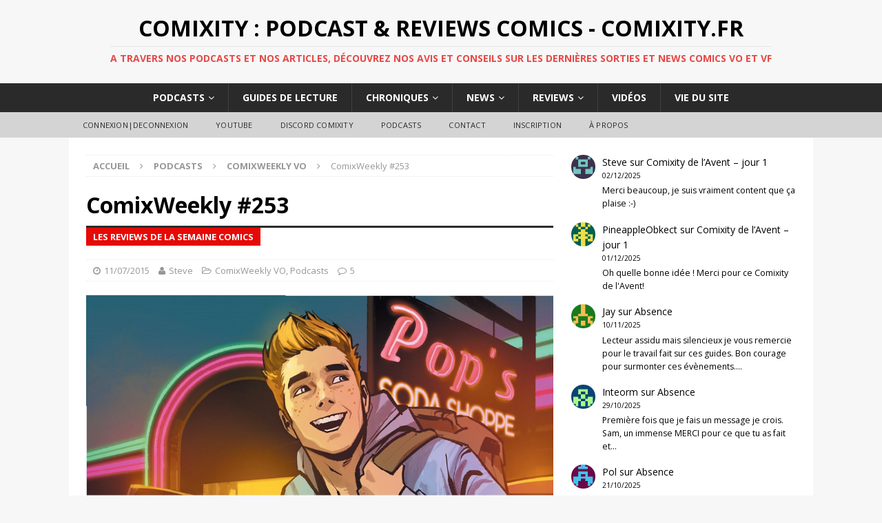

--- FILE ---
content_type: text/html; charset=UTF-8
request_url: https://www.comixity.fr/2015/07/comixweekly-253/
body_size: 18453
content:
<!DOCTYPE html>
<html class="no-js mh-one-sb fullbg" dir="ltr" lang="fr-FR">
<head>
<meta charset="UTF-8">
<meta name="viewport" content="width=device-width, initial-scale=1.0">
<link rel="profile" href="http://gmpg.org/xfn/11" />
<link rel="pingback" href="https://www.comixity.fr/xmlrpc.php" />
<title>ComixWeekly #253 | Comixity : Podcast &amp; Reviews Comics - Comixity.fr</title>

		<!-- All in One SEO 4.9.3 - aioseo.com -->
	<meta name="description" content="Les sorties comics de la semaine passées à la loupe de nos chroniqueurs pour vous, c&#039;est au sommaire du 253ème ComixWeekly" />
	<meta name="robots" content="noindex, max-image-preview:large" />
	<meta name="author" content="Steve"/>
	<meta name="keywords" content="archie,archie comics,batman,boom!,civil war,dc,justice league,marvel,podcasts,secret wars,comixweekly vo" />
	<link rel="canonical" href="https://www.comixity.fr/2015/07/comixweekly-253/" />
	<meta name="generator" content="All in One SEO (AIOSEO) 4.9.3" />
		<script type="application/ld+json" class="aioseo-schema">
			{"@context":"https:\/\/schema.org","@graph":[{"@type":"Article","@id":"https:\/\/www.comixity.fr\/2015\/07\/comixweekly-253\/#article","name":"ComixWeekly #253 | Comixity : Podcast & Reviews Comics - Comixity.fr","headline":"ComixWeekly #253","author":{"@id":"https:\/\/www.comixity.fr\/author\/steve\/#author"},"publisher":{"@id":"https:\/\/www.comixity.fr\/#organization"},"image":{"@type":"ImageObject","url":"https:\/\/www.comixity.fr\/wp-content\/uploads\/2015\/07\/Archie1.jpg","width":937,"height":403},"datePublished":"2015-07-11T08:00:31+02:00","dateModified":"2015-07-11T06:43:30+02:00","inLanguage":"fr-FR","commentCount":5,"mainEntityOfPage":{"@id":"https:\/\/www.comixity.fr\/2015\/07\/comixweekly-253\/#webpage"},"isPartOf":{"@id":"https:\/\/www.comixity.fr\/2015\/07\/comixweekly-253\/#webpage"},"articleSection":"ComixWeekly VO, Podcasts, Archie, Archie Comics, Batman, Boom!, civil war, DC, Justice League, Marvel, Podcasts, Secret Wars"},{"@type":"BreadcrumbList","@id":"https:\/\/www.comixity.fr\/2015\/07\/comixweekly-253\/#breadcrumblist","itemListElement":[{"@type":"ListItem","@id":"https:\/\/www.comixity.fr#listItem","position":1,"name":"Accueil","item":"https:\/\/www.comixity.fr","nextItem":{"@type":"ListItem","@id":"https:\/\/www.comixity.fr\/category\/podcast\/#listItem","name":"Podcasts"}},{"@type":"ListItem","@id":"https:\/\/www.comixity.fr\/category\/podcast\/#listItem","position":2,"name":"Podcasts","item":"https:\/\/www.comixity.fr\/category\/podcast\/","nextItem":{"@type":"ListItem","@id":"https:\/\/www.comixity.fr\/category\/podcast\/comixweekly\/#listItem","name":"ComixWeekly VO"},"previousItem":{"@type":"ListItem","@id":"https:\/\/www.comixity.fr#listItem","name":"Accueil"}},{"@type":"ListItem","@id":"https:\/\/www.comixity.fr\/category\/podcast\/comixweekly\/#listItem","position":3,"name":"ComixWeekly VO","item":"https:\/\/www.comixity.fr\/category\/podcast\/comixweekly\/","nextItem":{"@type":"ListItem","@id":"https:\/\/www.comixity.fr\/2015\/07\/comixweekly-253\/#listItem","name":"ComixWeekly #253"},"previousItem":{"@type":"ListItem","@id":"https:\/\/www.comixity.fr\/category\/podcast\/#listItem","name":"Podcasts"}},{"@type":"ListItem","@id":"https:\/\/www.comixity.fr\/2015\/07\/comixweekly-253\/#listItem","position":4,"name":"ComixWeekly #253","previousItem":{"@type":"ListItem","@id":"https:\/\/www.comixity.fr\/category\/podcast\/comixweekly\/#listItem","name":"ComixWeekly VO"}}]},{"@type":"Organization","@id":"https:\/\/www.comixity.fr\/#organization","name":"Comixity : Podcast & Reviews Comics - Comixity.fr","description":"A travers nos podcasts et nos articles, d\u00e9couvrez nos avis et conseils sur les derni\u00e8res sorties et news comics VO et VF","url":"https:\/\/www.comixity.fr\/"},{"@type":"Person","@id":"https:\/\/www.comixity.fr\/author\/steve\/#author","url":"https:\/\/www.comixity.fr\/author\/steve\/","name":"Steve","image":{"@type":"ImageObject","@id":"https:\/\/www.comixity.fr\/2015\/07\/comixweekly-253\/#authorImage","url":"https:\/\/secure.gravatar.com\/avatar\/c29d54df4428edae1851d2305454a4c37c939a08ccc70e8704b7f7e67fd7b2c7?s=96&d=retro&r=g","width":96,"height":96,"caption":"Steve"}},{"@type":"WebPage","@id":"https:\/\/www.comixity.fr\/2015\/07\/comixweekly-253\/#webpage","url":"https:\/\/www.comixity.fr\/2015\/07\/comixweekly-253\/","name":"ComixWeekly #253 | Comixity : Podcast & Reviews Comics - Comixity.fr","description":"Les sorties comics de la semaine pass\u00e9es \u00e0 la loupe de nos chroniqueurs pour vous, c'est au sommaire du 253\u00e8me ComixWeekly","inLanguage":"fr-FR","isPartOf":{"@id":"https:\/\/www.comixity.fr\/#website"},"breadcrumb":{"@id":"https:\/\/www.comixity.fr\/2015\/07\/comixweekly-253\/#breadcrumblist"},"author":{"@id":"https:\/\/www.comixity.fr\/author\/steve\/#author"},"creator":{"@id":"https:\/\/www.comixity.fr\/author\/steve\/#author"},"image":{"@type":"ImageObject","url":"https:\/\/www.comixity.fr\/wp-content\/uploads\/2015\/07\/Archie1.jpg","@id":"https:\/\/www.comixity.fr\/2015\/07\/comixweekly-253\/#mainImage","width":937,"height":403},"primaryImageOfPage":{"@id":"https:\/\/www.comixity.fr\/2015\/07\/comixweekly-253\/#mainImage"},"datePublished":"2015-07-11T08:00:31+02:00","dateModified":"2015-07-11T06:43:30+02:00"},{"@type":"WebSite","@id":"https:\/\/www.comixity.fr\/#website","url":"https:\/\/www.comixity.fr\/","name":"Comixity : Podcast & Reviews Comics - Comixity.fr","description":"A travers nos podcasts et nos articles, d\u00e9couvrez nos avis et conseils sur les derni\u00e8res sorties et news comics VO et VF","inLanguage":"fr-FR","publisher":{"@id":"https:\/\/www.comixity.fr\/#organization"}}]}
		</script>
		<!-- All in One SEO -->

<link rel='dns-prefetch' href='//cdn.jsdelivr.net' />
<link rel='dns-prefetch' href='//fonts.googleapis.com' />
<link rel="alternate" title="oEmbed (JSON)" type="application/json+oembed" href="https://www.comixity.fr/wp-json/oembed/1.0/embed?url=https%3A%2F%2Fwww.comixity.fr%2F2015%2F07%2Fcomixweekly-253%2F" />
<link rel="alternate" title="oEmbed (XML)" type="text/xml+oembed" href="https://www.comixity.fr/wp-json/oembed/1.0/embed?url=https%3A%2F%2Fwww.comixity.fr%2F2015%2F07%2Fcomixweekly-253%2F&#038;format=xml" />
		<!-- This site uses the Google Analytics by ExactMetrics plugin v8.11.1 - Using Analytics tracking - https://www.exactmetrics.com/ -->
		<!-- Note: ExactMetrics is not currently configured on this site. The site owner needs to authenticate with Google Analytics in the ExactMetrics settings panel. -->
					<!-- No tracking code set -->
				<!-- / Google Analytics by ExactMetrics -->
		<style id='wp-img-auto-sizes-contain-inline-css' type='text/css'>
img:is([sizes=auto i],[sizes^="auto," i]){contain-intrinsic-size:3000px 1500px}
/*# sourceURL=wp-img-auto-sizes-contain-inline-css */
</style>
<link rel='stylesheet' id='icomoon-css' href='https://www.comixity.fr/wp-content/plugins/menu-icons-icomoon/css/icomoon.css?ver=20140611' type='text/css' media='all' />
<link rel='stylesheet' id='dashicons-css' href='https://www.comixity.fr/wp-includes/css/dashicons.min.css?ver=fac3d6128a6ad5029bdea65c4113e7e9' type='text/css' media='all' />
<link rel='stylesheet' id='elusive-css' href='https://www.comixity.fr/wp-content/plugins/menu-icons/vendor/codeinwp/icon-picker/css/types/elusive.min.css?ver=2.0' type='text/css' media='all' />
<link rel='stylesheet' id='menu-icon-font-awesome-css' href='https://www.comixity.fr/wp-content/plugins/menu-icons/css/fontawesome/css/all.min.css?ver=5.15.4' type='text/css' media='all' />
<link rel='stylesheet' id='foundation-icons-css' href='https://www.comixity.fr/wp-content/plugins/menu-icons/vendor/codeinwp/icon-picker/css/types/foundation-icons.min.css?ver=3.0' type='text/css' media='all' />
<link rel='stylesheet' id='genericons-css' href='https://www.comixity.fr/wp-content/plugins/menu-icons/vendor/codeinwp/icon-picker/css/types/genericons.min.css?ver=3.4' type='text/css' media='all' />
<link rel='stylesheet' id='menu-icons-extra-css' href='https://www.comixity.fr/wp-content/plugins/menu-icons/css/extra.min.css?ver=0.13.20' type='text/css' media='all' />
<style id='wp-emoji-styles-inline-css' type='text/css'>

	img.wp-smiley, img.emoji {
		display: inline !important;
		border: none !important;
		box-shadow: none !important;
		height: 1em !important;
		width: 1em !important;
		margin: 0 0.07em !important;
		vertical-align: -0.1em !important;
		background: none !important;
		padding: 0 !important;
	}
/*# sourceURL=wp-emoji-styles-inline-css */
</style>
<link rel='stylesheet' id='wp-block-library-css' href='https://www.comixity.fr/wp-includes/css/dist/block-library/style.min.css?ver=fac3d6128a6ad5029bdea65c4113e7e9' type='text/css' media='all' />
<style id='wp-block-latest-comments-inline-css' type='text/css'>
ol.wp-block-latest-comments{box-sizing:border-box;margin-left:0}:where(.wp-block-latest-comments:not([style*=line-height] .wp-block-latest-comments__comment)){line-height:1.1}:where(.wp-block-latest-comments:not([style*=line-height] .wp-block-latest-comments__comment-excerpt p)){line-height:1.8}.has-dates :where(.wp-block-latest-comments:not([style*=line-height])),.has-excerpts :where(.wp-block-latest-comments:not([style*=line-height])){line-height:1.5}.wp-block-latest-comments .wp-block-latest-comments{padding-left:0}.wp-block-latest-comments__comment{list-style:none;margin-bottom:1em}.has-avatars .wp-block-latest-comments__comment{list-style:none;min-height:2.25em}.has-avatars .wp-block-latest-comments__comment .wp-block-latest-comments__comment-excerpt,.has-avatars .wp-block-latest-comments__comment .wp-block-latest-comments__comment-meta{margin-left:3.25em}.wp-block-latest-comments__comment-excerpt p{font-size:.875em;margin:.36em 0 1.4em}.wp-block-latest-comments__comment-date{display:block;font-size:.75em}.wp-block-latest-comments .avatar,.wp-block-latest-comments__comment-avatar{border-radius:1.5em;display:block;float:left;height:2.5em;margin-right:.75em;width:2.5em}.wp-block-latest-comments[class*=-font-size] a,.wp-block-latest-comments[style*=font-size] a{font-size:inherit}
/*# sourceURL=https://www.comixity.fr/wp-includes/blocks/latest-comments/style.min.css */
</style>
<style id='global-styles-inline-css' type='text/css'>
:root{--wp--preset--aspect-ratio--square: 1;--wp--preset--aspect-ratio--4-3: 4/3;--wp--preset--aspect-ratio--3-4: 3/4;--wp--preset--aspect-ratio--3-2: 3/2;--wp--preset--aspect-ratio--2-3: 2/3;--wp--preset--aspect-ratio--16-9: 16/9;--wp--preset--aspect-ratio--9-16: 9/16;--wp--preset--color--black: #000000;--wp--preset--color--cyan-bluish-gray: #abb8c3;--wp--preset--color--white: #ffffff;--wp--preset--color--pale-pink: #f78da7;--wp--preset--color--vivid-red: #cf2e2e;--wp--preset--color--luminous-vivid-orange: #ff6900;--wp--preset--color--luminous-vivid-amber: #fcb900;--wp--preset--color--light-green-cyan: #7bdcb5;--wp--preset--color--vivid-green-cyan: #00d084;--wp--preset--color--pale-cyan-blue: #8ed1fc;--wp--preset--color--vivid-cyan-blue: #0693e3;--wp--preset--color--vivid-purple: #9b51e0;--wp--preset--gradient--vivid-cyan-blue-to-vivid-purple: linear-gradient(135deg,rgb(6,147,227) 0%,rgb(155,81,224) 100%);--wp--preset--gradient--light-green-cyan-to-vivid-green-cyan: linear-gradient(135deg,rgb(122,220,180) 0%,rgb(0,208,130) 100%);--wp--preset--gradient--luminous-vivid-amber-to-luminous-vivid-orange: linear-gradient(135deg,rgb(252,185,0) 0%,rgb(255,105,0) 100%);--wp--preset--gradient--luminous-vivid-orange-to-vivid-red: linear-gradient(135deg,rgb(255,105,0) 0%,rgb(207,46,46) 100%);--wp--preset--gradient--very-light-gray-to-cyan-bluish-gray: linear-gradient(135deg,rgb(238,238,238) 0%,rgb(169,184,195) 100%);--wp--preset--gradient--cool-to-warm-spectrum: linear-gradient(135deg,rgb(74,234,220) 0%,rgb(151,120,209) 20%,rgb(207,42,186) 40%,rgb(238,44,130) 60%,rgb(251,105,98) 80%,rgb(254,248,76) 100%);--wp--preset--gradient--blush-light-purple: linear-gradient(135deg,rgb(255,206,236) 0%,rgb(152,150,240) 100%);--wp--preset--gradient--blush-bordeaux: linear-gradient(135deg,rgb(254,205,165) 0%,rgb(254,45,45) 50%,rgb(107,0,62) 100%);--wp--preset--gradient--luminous-dusk: linear-gradient(135deg,rgb(255,203,112) 0%,rgb(199,81,192) 50%,rgb(65,88,208) 100%);--wp--preset--gradient--pale-ocean: linear-gradient(135deg,rgb(255,245,203) 0%,rgb(182,227,212) 50%,rgb(51,167,181) 100%);--wp--preset--gradient--electric-grass: linear-gradient(135deg,rgb(202,248,128) 0%,rgb(113,206,126) 100%);--wp--preset--gradient--midnight: linear-gradient(135deg,rgb(2,3,129) 0%,rgb(40,116,252) 100%);--wp--preset--font-size--small: 13px;--wp--preset--font-size--medium: 20px;--wp--preset--font-size--large: 36px;--wp--preset--font-size--x-large: 42px;--wp--preset--spacing--20: 0.44rem;--wp--preset--spacing--30: 0.67rem;--wp--preset--spacing--40: 1rem;--wp--preset--spacing--50: 1.5rem;--wp--preset--spacing--60: 2.25rem;--wp--preset--spacing--70: 3.38rem;--wp--preset--spacing--80: 5.06rem;--wp--preset--shadow--natural: 6px 6px 9px rgba(0, 0, 0, 0.2);--wp--preset--shadow--deep: 12px 12px 50px rgba(0, 0, 0, 0.4);--wp--preset--shadow--sharp: 6px 6px 0px rgba(0, 0, 0, 0.2);--wp--preset--shadow--outlined: 6px 6px 0px -3px rgb(255, 255, 255), 6px 6px rgb(0, 0, 0);--wp--preset--shadow--crisp: 6px 6px 0px rgb(0, 0, 0);}:where(.is-layout-flex){gap: 0.5em;}:where(.is-layout-grid){gap: 0.5em;}body .is-layout-flex{display: flex;}.is-layout-flex{flex-wrap: wrap;align-items: center;}.is-layout-flex > :is(*, div){margin: 0;}body .is-layout-grid{display: grid;}.is-layout-grid > :is(*, div){margin: 0;}:where(.wp-block-columns.is-layout-flex){gap: 2em;}:where(.wp-block-columns.is-layout-grid){gap: 2em;}:where(.wp-block-post-template.is-layout-flex){gap: 1.25em;}:where(.wp-block-post-template.is-layout-grid){gap: 1.25em;}.has-black-color{color: var(--wp--preset--color--black) !important;}.has-cyan-bluish-gray-color{color: var(--wp--preset--color--cyan-bluish-gray) !important;}.has-white-color{color: var(--wp--preset--color--white) !important;}.has-pale-pink-color{color: var(--wp--preset--color--pale-pink) !important;}.has-vivid-red-color{color: var(--wp--preset--color--vivid-red) !important;}.has-luminous-vivid-orange-color{color: var(--wp--preset--color--luminous-vivid-orange) !important;}.has-luminous-vivid-amber-color{color: var(--wp--preset--color--luminous-vivid-amber) !important;}.has-light-green-cyan-color{color: var(--wp--preset--color--light-green-cyan) !important;}.has-vivid-green-cyan-color{color: var(--wp--preset--color--vivid-green-cyan) !important;}.has-pale-cyan-blue-color{color: var(--wp--preset--color--pale-cyan-blue) !important;}.has-vivid-cyan-blue-color{color: var(--wp--preset--color--vivid-cyan-blue) !important;}.has-vivid-purple-color{color: var(--wp--preset--color--vivid-purple) !important;}.has-black-background-color{background-color: var(--wp--preset--color--black) !important;}.has-cyan-bluish-gray-background-color{background-color: var(--wp--preset--color--cyan-bluish-gray) !important;}.has-white-background-color{background-color: var(--wp--preset--color--white) !important;}.has-pale-pink-background-color{background-color: var(--wp--preset--color--pale-pink) !important;}.has-vivid-red-background-color{background-color: var(--wp--preset--color--vivid-red) !important;}.has-luminous-vivid-orange-background-color{background-color: var(--wp--preset--color--luminous-vivid-orange) !important;}.has-luminous-vivid-amber-background-color{background-color: var(--wp--preset--color--luminous-vivid-amber) !important;}.has-light-green-cyan-background-color{background-color: var(--wp--preset--color--light-green-cyan) !important;}.has-vivid-green-cyan-background-color{background-color: var(--wp--preset--color--vivid-green-cyan) !important;}.has-pale-cyan-blue-background-color{background-color: var(--wp--preset--color--pale-cyan-blue) !important;}.has-vivid-cyan-blue-background-color{background-color: var(--wp--preset--color--vivid-cyan-blue) !important;}.has-vivid-purple-background-color{background-color: var(--wp--preset--color--vivid-purple) !important;}.has-black-border-color{border-color: var(--wp--preset--color--black) !important;}.has-cyan-bluish-gray-border-color{border-color: var(--wp--preset--color--cyan-bluish-gray) !important;}.has-white-border-color{border-color: var(--wp--preset--color--white) !important;}.has-pale-pink-border-color{border-color: var(--wp--preset--color--pale-pink) !important;}.has-vivid-red-border-color{border-color: var(--wp--preset--color--vivid-red) !important;}.has-luminous-vivid-orange-border-color{border-color: var(--wp--preset--color--luminous-vivid-orange) !important;}.has-luminous-vivid-amber-border-color{border-color: var(--wp--preset--color--luminous-vivid-amber) !important;}.has-light-green-cyan-border-color{border-color: var(--wp--preset--color--light-green-cyan) !important;}.has-vivid-green-cyan-border-color{border-color: var(--wp--preset--color--vivid-green-cyan) !important;}.has-pale-cyan-blue-border-color{border-color: var(--wp--preset--color--pale-cyan-blue) !important;}.has-vivid-cyan-blue-border-color{border-color: var(--wp--preset--color--vivid-cyan-blue) !important;}.has-vivid-purple-border-color{border-color: var(--wp--preset--color--vivid-purple) !important;}.has-vivid-cyan-blue-to-vivid-purple-gradient-background{background: var(--wp--preset--gradient--vivid-cyan-blue-to-vivid-purple) !important;}.has-light-green-cyan-to-vivid-green-cyan-gradient-background{background: var(--wp--preset--gradient--light-green-cyan-to-vivid-green-cyan) !important;}.has-luminous-vivid-amber-to-luminous-vivid-orange-gradient-background{background: var(--wp--preset--gradient--luminous-vivid-amber-to-luminous-vivid-orange) !important;}.has-luminous-vivid-orange-to-vivid-red-gradient-background{background: var(--wp--preset--gradient--luminous-vivid-orange-to-vivid-red) !important;}.has-very-light-gray-to-cyan-bluish-gray-gradient-background{background: var(--wp--preset--gradient--very-light-gray-to-cyan-bluish-gray) !important;}.has-cool-to-warm-spectrum-gradient-background{background: var(--wp--preset--gradient--cool-to-warm-spectrum) !important;}.has-blush-light-purple-gradient-background{background: var(--wp--preset--gradient--blush-light-purple) !important;}.has-blush-bordeaux-gradient-background{background: var(--wp--preset--gradient--blush-bordeaux) !important;}.has-luminous-dusk-gradient-background{background: var(--wp--preset--gradient--luminous-dusk) !important;}.has-pale-ocean-gradient-background{background: var(--wp--preset--gradient--pale-ocean) !important;}.has-electric-grass-gradient-background{background: var(--wp--preset--gradient--electric-grass) !important;}.has-midnight-gradient-background{background: var(--wp--preset--gradient--midnight) !important;}.has-small-font-size{font-size: var(--wp--preset--font-size--small) !important;}.has-medium-font-size{font-size: var(--wp--preset--font-size--medium) !important;}.has-large-font-size{font-size: var(--wp--preset--font-size--large) !important;}.has-x-large-font-size{font-size: var(--wp--preset--font-size--x-large) !important;}
/*# sourceURL=global-styles-inline-css */
</style>

<style id='classic-theme-styles-inline-css' type='text/css'>
/*! This file is auto-generated */
.wp-block-button__link{color:#fff;background-color:#32373c;border-radius:9999px;box-shadow:none;text-decoration:none;padding:calc(.667em + 2px) calc(1.333em + 2px);font-size:1.125em}.wp-block-file__button{background:#32373c;color:#fff;text-decoration:none}
/*# sourceURL=/wp-includes/css/classic-themes.min.css */
</style>
<link rel='stylesheet' id='contact-form-7-css' href='https://www.comixity.fr/wp-content/plugins/contact-form-7/includes/css/styles.css?ver=6.1.4' type='text/css' media='all' />
<link rel='stylesheet' id='wp-polls-css' href='https://www.comixity.fr/wp-content/plugins/wp-polls/polls-css.css?ver=2.77.3' type='text/css' media='all' />
<style id='wp-polls-inline-css' type='text/css'>
.wp-polls .pollbar {
	margin: 1px;
	font-size: 6px;
	line-height: 8px;
	height: 8px;
	background-image: url('https://www.comixity.fr/wp-content/plugins/wp-polls/images/default/pollbg.gif');
	border: 1px solid #c8c8c8;
}

/*# sourceURL=wp-polls-inline-css */
</style>
<link rel='stylesheet' id='yop-public-css' href='https://www.comixity.fr/wp-content/plugins/yop-poll/public/assets/css/yop-poll-public-6.5.39.css?ver=fac3d6128a6ad5029bdea65c4113e7e9' type='text/css' media='all' />
<link rel='stylesheet' id='mh-magazine-css' href='https://www.comixity.fr/wp-content/themes/mh-magazine/style.css?ver=3.4.0' type='text/css' media='all' />
<link rel='stylesheet' id='mh-font-awesome-css' href='https://www.comixity.fr/wp-content/themes/mh-magazine/includes/font-awesome.min.css' type='text/css' media='all' />
<link rel='stylesheet' id='mh-google-fonts-css' href='https://fonts.googleapis.com/css?family=Open+Sans:300,400,400italic,600,700' type='text/css' media='all' />
<script type="text/javascript" src="https://www.comixity.fr/wp-includes/js/jquery/jquery.min.js?ver=3.7.1" id="jquery-core-js"></script>
<script type="text/javascript" src="https://www.comixity.fr/wp-includes/js/jquery/jquery-migrate.min.js?ver=3.4.1" id="jquery-migrate-js"></script>
<script type="text/javascript" id="yop-public-js-extra">
/* <![CDATA[ */
var objectL10n = {"yopPollParams":{"urlParams":{"ajax":"https://www.comixity.fr/wp-admin/admin-ajax.php","wpLogin":"https://www.comixity.fr/wp-login.php?redirect_to=https%3A%2F%2Fwww.comixity.fr%2Fwp-admin%2Fadmin-ajax.php%3Faction%3Dyop_poll_record_wordpress_vote"},"apiParams":{"reCaptcha":{"siteKey":""},"reCaptchaV2Invisible":{"siteKey":""},"reCaptchaV3":{"siteKey":""},"hCaptcha":{"siteKey":""},"cloudflareTurnstile":{"siteKey":""}},"captchaParams":{"imgPath":"https://www.comixity.fr/wp-content/plugins/yop-poll/public/assets/img/","url":"https://www.comixity.fr/wp-content/plugins/yop-poll/app.php","accessibilityAlt":"Sound icon","accessibilityTitle":"Accessibility option: listen to a question and answer it!","accessibilityDescription":"Type below the \u003Cstrong\u003Eanswer\u003C/strong\u003E to what you hear. Numbers or words:","explanation":"Click or touch the \u003Cstrong\u003EANSWER\u003C/strong\u003E","refreshAlt":"Refresh/reload icon","refreshTitle":"Refresh/reload: get new images and accessibility option!"},"voteParams":{"invalidPoll":"Invalid Poll","noAnswersSelected":"No answer selected","minAnswersRequired":"At least {min_answers_allowed} answer(s) required","maxAnswersRequired":"A max of {max_answers_allowed} answer(s) accepted","noAnswerForOther":"No other answer entered","noValueForCustomField":"{custom_field_name} is required","tooManyCharsForCustomField":"Text for {custom_field_name} is too long","consentNotChecked":"You must agree to our terms and conditions","noCaptchaSelected":"Captcha is required","thankYou":"Thank you for your vote"},"resultsParams":{"singleVote":"vote","multipleVotes":"votes","singleAnswer":"answer","multipleAnswers":"answers"}}};
//# sourceURL=yop-public-js-extra
/* ]]> */
</script>
<script type="text/javascript" src="https://www.comixity.fr/wp-content/plugins/yop-poll/public/assets/js/yop-poll-public-6.5.39.min.js?ver=fac3d6128a6ad5029bdea65c4113e7e9" id="yop-public-js"></script>
<script type="text/javascript" src="https://www.comixity.fr/wp-content/themes/mh-magazine/js/scripts.js?ver=fac3d6128a6ad5029bdea65c4113e7e9" id="mh-scripts-js"></script>
<link rel="https://api.w.org/" href="https://www.comixity.fr/wp-json/" /><link rel="alternate" title="JSON" type="application/json" href="https://www.comixity.fr/wp-json/wp/v2/posts/43838" /><link rel="EditURI" type="application/rsd+xml" title="RSD" href="https://www.comixity.fr/xmlrpc.php?rsd" />

<link rel='shortlink' href='https://www.comixity.fr/?p=43838' />
            <script type="text/javascript"><!--
                                function powerpress_pinw(pinw_url){window.open(pinw_url, 'PowerPressPlayer','toolbar=0,status=0,resizable=1,width=350,height=170');	return false;}
                //-->

                // tabnab protection
                window.addEventListener('load', function () {
                    // make all links have rel="noopener noreferrer"
                    document.querySelectorAll('a[target="_blank"]').forEach(link => {
                        link.setAttribute('rel', 'noopener noreferrer');
                    });
                });
            </script>
            <script type="text/javascript">
(function(url){
	if(/(?:Chrome\/26\.0\.1410\.63 Safari\/537\.31|WordfenceTestMonBot)/.test(navigator.userAgent)){ return; }
	var addEvent = function(evt, handler) {
		if (window.addEventListener) {
			document.addEventListener(evt, handler, false);
		} else if (window.attachEvent) {
			document.attachEvent('on' + evt, handler);
		}
	};
	var removeEvent = function(evt, handler) {
		if (window.removeEventListener) {
			document.removeEventListener(evt, handler, false);
		} else if (window.detachEvent) {
			document.detachEvent('on' + evt, handler);
		}
	};
	var evts = 'contextmenu dblclick drag dragend dragenter dragleave dragover dragstart drop keydown keypress keyup mousedown mousemove mouseout mouseover mouseup mousewheel scroll'.split(' ');
	var logHuman = function() {
		if (window.wfLogHumanRan) { return; }
		window.wfLogHumanRan = true;
		var wfscr = document.createElement('script');
		wfscr.type = 'text/javascript';
		wfscr.async = true;
		wfscr.src = url + '&r=' + Math.random();
		(document.getElementsByTagName('head')[0]||document.getElementsByTagName('body')[0]).appendChild(wfscr);
		for (var i = 0; i < evts.length; i++) {
			removeEvent(evts[i], logHuman);
		}
	};
	for (var i = 0; i < evts.length; i++) {
		addEvent(evts[i], logHuman);
	}
})('//www.comixity.fr/?wordfence_lh=1&hid=6B96714DAB52E27C2BC67D07A25DBFA9');
</script><style type="text/css">.entry-tags { display: none; }
.mh-custom-header { text-align: center; }
.mh-main-nav ul { display: table; margin: 0 auto; }
.mh-ticker-item-cat { display: none; }
.mh-copyright { text-align: center; }
.no-hover a:hover {
    background: transparent;
    cursor: default;
}
@media screen and (max-width: 767px) {
    .js .mh-header-nav { display: block; }
}
@media screen and (max-width: 767px) {
    .js .mh-extra-nav { display: block; }
}</style>
<style type="text/css">
.mh-widget-layout4 .mh-widget-title { background: #e50a06; background: rgba(229, 10, 6, 0.6); }
.mh-preheader, .mh-wide-layout .mh-subheader, .mh-ticker-title, .mh-main-nav li:hover, .mh-footer-nav, .slicknav_menu, .slicknav_btn, .slicknav_nav .slicknav_item:hover, .slicknav_nav a:hover, .mh-back-to-top, .mh-subheading, .entry-tags .fa, .entry-tags li:hover, .mh-widget-layout2 .mh-widget-title, .mh-widget-layout4 .mh-widget-title-inner, .mh-widget-layout4 .mh-footer-widget-title, #mh-mobile .flex-control-paging li a.flex-active, .mh-image-caption, .mh-carousel-layout1 .mh-carousel-caption, .mh-tab-button.active, .mh-tab-button.active:hover, .mh-footer-widget .mh-tab-button.active, .mh-social-widget li:hover a, .mh-footer-widget .mh-social-widget li a, .mh-footer-widget .mh-author-bio-widget, .tagcloud a:hover, .mh-widget .tagcloud a:hover, .mh-footer-widget .tagcloud a:hover, .mh-posts-stacked-meta, .page-numbers:hover, .mh-loop-pagination .current, .mh-comments-pagination .current, .pagelink, a:hover .pagelink, input[type=submit], #infinite-handle span { background: #e50a06; }
.mh-main-nav-wrap .slicknav_nav ul, blockquote, .mh-widget-layout1 .mh-widget-title, .mh-widget-layout3 .mh-widget-title, #mh-mobile .mh-slider-caption, .mh-carousel-layout1, .mh-spotlight-widget, .mh-author-bio-widget, .mh-author-bio-title, .mh-author-bio-image-frame, .mh-video-widget, .mh-tab-buttons, .bypostauthor .mh-comment-meta, textarea:hover, input[type=text]:hover, input[type=email]:hover, input[type=tel]:hover, input[type=url]:hover { border-color: #e50a06; }
.mh-dropcap, .mh-carousel-layout1 .flex-direction-nav a, .mh-carousel-layout2 .mh-carousel-caption, .mh-posts-digest-small-category, .mh-posts-lineup-more, .bypostauthor .mh-comment-meta-author:after, .mh-comment-meta-links .comment-reply-link:before, #respond #cancel-comment-reply-link:before { color: #e50a06; }
.entry-content a, .mh-comment-content a { color: #e50a06; }
a:hover, .entry-content a:hover, .mh-comment-content a:hover, #respond a:hover, .mh-meta a:hover, .mh-breadcrumb a:hover, .mh-tabbed-widget a:hover { color: #e50a06; }
</style>
<!--[if lt IE 9]>
<script src="https://www.comixity.fr/wp-content/themes/mh-magazine/js/css3-mediaqueries.js"></script>
<![endif]-->
<style type="text/css">.recentcomments a{display:inline !important;padding:0 !important;margin:0 !important;}</style><!-- ## NXS/OG ## --><!-- ## NXSOGTAGS ## --><!-- ## NXS/OG ## -->
</head>
<body id="mh-mobile" class="wp-singular post-template-default single single-post postid-43838 single-format-standard wp-theme-mh-magazine mh-wide-layout mh-right-sb mh-loop-layout2 mh-widget-layout2 mh-header-transparent">
<div class="mh-header-nav-mobile clearfix"></div>
<header class="mh-header">
	<div class="mh-container mh-container-inner clearfix">
		<div class="mh-custom-header clearfix">
<div class="mh-header-columns mh-row clearfix">
<div class="mh-col-1-1 mh-site-identity">
<div class="mh-site-logo" role="banner">
<div class="mh-header-text">
<a class="mh-header-text-link" href="https://www.comixity.fr/" title="Comixity : Podcast &amp; Reviews Comics - Comixity.fr" rel="home">
<h2 class="mh-header-title">Comixity : Podcast &amp; Reviews Comics - Comixity.fr</h2>
<h3 class="mh-header-tagline">A travers nos podcasts et nos articles, découvrez nos avis et conseils sur les dernières sorties et news comics VO et VF</h3>
</a>
</div>
</div>
</div>
</div>
</div>
	</div>
	<div class="mh-main-nav-wrap">
		<nav class="mh-navigation mh-main-nav mh-container mh-container-inner clearfix">
			<div class="menu-main-menu-container"><ul id="menu-main-menu" class="menu"><li id="menu-item-63908" class="menu-item menu-item-type-taxonomy menu-item-object-category current-post-ancestor current-menu-parent current-post-parent menu-item-has-children menu-item-63908"><a href="https://www.comixity.fr/category/podcast/">Podcasts</a>
<ul class="sub-menu">
	<li id="menu-item-63912" class="menu-item menu-item-type-taxonomy menu-item-object-category menu-item-63912"><a href="https://www.comixity.fr/category/podcast/comixitypodcast/">Comixity VF</a></li>
	<li id="menu-item-63913" class="menu-item menu-item-type-taxonomy menu-item-object-category current-post-ancestor current-menu-parent current-post-parent menu-item-63913"><a href="https://www.comixity.fr/category/podcast/comixweekly/">ComixWeekly VO</a></li>
	<li id="menu-item-63910" class="menu-item menu-item-type-taxonomy menu-item-object-category menu-item-63910"><a href="https://www.comixity.fr/category/podcast/comixity-of-the-future-past/">Comixity of the Future Past</a></li>
	<li id="menu-item-63917" class="menu-item menu-item-type-taxonomy menu-item-object-category menu-item-63917"><a href="https://www.comixity.fr/category/podcast/speciauxhs/">Spéciaux et Interviews</a></li>
	<li id="menu-item-69169" class="menu-item menu-item-type-taxonomy menu-item-object-category menu-item-69169"><a href="https://www.comixity.fr/category/podcast/retroxity/">RetroXity</a></li>
	<li id="menu-item-63915" class="menu-item menu-item-type-taxonomy menu-item-object-category menu-item-63915"><a href="https://www.comixity.fr/category/podcast/le-podcatch/">Le Podcatch</a></li>
	<li id="menu-item-63914" class="menu-item menu-item-type-taxonomy menu-item-object-category menu-item-63914"><a href="https://www.comixity.fr/category/podcast/freaxity/">FreaXity</a></li>
	<li id="menu-item-63916" class="menu-item menu-item-type-taxonomy menu-item-object-category menu-item-63916"><a href="https://www.comixity.fr/category/podcast/roxity/">RoXity</a></li>
	<li id="menu-item-63918" class="menu-item menu-item-type-taxonomy menu-item-object-category menu-item-63918"><a href="https://www.comixity.fr/category/podcast/weeklynews/">WeeklyNews</a></li>
</ul>
</li>
<li id="menu-item-63900" class="menu-item menu-item-type-taxonomy menu-item-object-category menu-item-63900"><a href="https://www.comixity.fr/category/guides/">Guides de lecture</a></li>
<li id="menu-item-63880" class="menu-item menu-item-type-taxonomy menu-item-object-category menu-item-has-children menu-item-63880"><a href="https://www.comixity.fr/category/chroniques/">Chroniques</a>
<ul class="sub-menu">
	<li id="menu-item-63881" class="menu-item menu-item-type-taxonomy menu-item-object-category menu-item-63881"><a href="https://www.comixity.fr/category/chroniques/bestsellers/">Bestsellers des libraires</a></li>
	<li id="menu-item-63893" class="menu-item menu-item-type-taxonomy menu-item-object-category menu-item-63893"><a href="https://www.comixity.fr/category/chroniques/question-de-la-semaine/">Question de la semaine</a></li>
	<li id="menu-item-63883" class="menu-item menu-item-type-taxonomy menu-item-object-category menu-item-63883"><a href="https://www.comixity.fr/category/chroniques/comixkids/">Comix&rsquo;Kids</a></li>
	<li id="menu-item-63887" class="menu-item menu-item-type-taxonomy menu-item-object-category menu-item-63887"><a href="https://www.comixity.fr/category/chroniques/geexity/">Geexity</a></li>
	<li id="menu-item-63885" class="menu-item menu-item-type-taxonomy menu-item-object-category menu-item-63885"><a href="https://www.comixity.fr/category/chroniques/deja-vu/">Déjà vu ?</a></li>
	<li id="menu-item-63897" class="menu-item menu-item-type-taxonomy menu-item-object-category menu-item-63897"><a href="https://www.comixity.fr/category/chroniques/tops/">Tops et Flops</a></li>
	<li id="menu-item-63894" class="menu-item menu-item-type-taxonomy menu-item-object-category menu-item-63894"><a href="https://www.comixity.fr/category/chroniques/quizz/">Quizz</a></li>
	<li id="menu-item-63898" class="menu-item menu-item-type-taxonomy menu-item-object-category menu-item-63898"><a href="https://www.comixity.fr/category/chroniques/tresors-caches/">Trésors cachés</a></li>
	<li id="menu-item-63886" class="menu-item menu-item-type-taxonomy menu-item-object-category menu-item-63886"><a href="https://www.comixity.fr/category/chroniques/frenchartistsconnection/">French Artists Connection</a></li>
</ul>
</li>
<li id="menu-item-63901" class="menu-item menu-item-type-taxonomy menu-item-object-category menu-item-has-children menu-item-63901"><a href="https://www.comixity.fr/category/news/">News</a>
<ul class="sub-menu">
	<li id="menu-item-63902" class="menu-item menu-item-type-taxonomy menu-item-object-category menu-item-63902"><a href="https://www.comixity.fr/category/news/classements/">Classements</a></li>
	<li id="menu-item-63903" class="menu-item menu-item-type-taxonomy menu-item-object-category menu-item-63903"><a href="https://www.comixity.fr/category/news/concours/">Concours</a></li>
	<li id="menu-item-63904" class="menu-item menu-item-type-taxonomy menu-item-object-category menu-item-63904"><a href="https://www.comixity.fr/category/news/festival-2/">Festivals et Evénements</a></li>
	<li id="menu-item-63905" class="menu-item menu-item-type-taxonomy menu-item-object-category menu-item-63905"><a href="https://www.comixity.fr/category/news/newsdujour/">News du jour</a></li>
	<li id="menu-item-63906" class="menu-item menu-item-type-taxonomy menu-item-object-category menu-item-63906"><a href="https://www.comixity.fr/category/news/news-ultimate/">News Ultimate</a></li>
	<li id="menu-item-63907" class="menu-item menu-item-type-taxonomy menu-item-object-category menu-item-63907"><a href="https://www.comixity.fr/category/news/solicitations/">Sollicitations</a></li>
</ul>
</li>
<li id="menu-item-63919" class="menu-item menu-item-type-taxonomy menu-item-object-category menu-item-has-children menu-item-63919"><a href="https://www.comixity.fr/category/reviews/">Reviews</a>
<ul class="sub-menu">
	<li id="menu-item-63920" class="menu-item menu-item-type-taxonomy menu-item-object-category menu-item-63920"><a href="https://www.comixity.fr/category/reviews/oldspoken/">Oldspoken</a></li>
	<li id="menu-item-63921" class="menu-item menu-item-type-taxonomy menu-item-object-category menu-item-63921"><a href="https://www.comixity.fr/category/reviews/the_unspoken/">Unspoken</a></li>
</ul>
</li>
<li id="menu-item-63922" class="menu-item menu-item-type-taxonomy menu-item-object-category menu-item-63922"><a href="https://www.comixity.fr/category/videos/">Vidéos</a></li>
<li id="menu-item-63925" class="menu-item menu-item-type-taxonomy menu-item-object-category menu-item-63925"><a href="https://www.comixity.fr/category/vie-du-site/">Vie du site</a></li>
</ul></div>		</nav>
	</div>
			<div class="mh-extra-nav-wrap">
			<div class="mh-extra-nav-bg">
				<nav class="mh-navigation mh-extra-nav mh-container mh-container-inner clearfix">
					<div class="menu-footer-container"><ul id="menu-footer" class="menu"><li id="menu-item-42172" class="menu-item menu-item-type-custom menu-item-object-custom menu-item-42172"><a target="_blank" href="#bawloginout#">Connexion|Deconnexion</a></li>
<li id="menu-item-69124" class="menu-item menu-item-type-custom menu-item-object-custom menu-item-69124"><a href="https://www.youtube.com/@comixitylive586/streams">Youtube</a></li>
<li id="menu-item-63867" class="menu-item menu-item-type-custom menu-item-object-custom menu-item-63867"><a href="https://discord.gg/qpWm3URDJB">DISCORD COMIXITY</a></li>
<li id="menu-item-69123" class="menu-item menu-item-type-taxonomy menu-item-object-category current-post-ancestor current-menu-parent current-post-parent menu-item-69123"><a href="https://www.comixity.fr/category/podcast/">Podcasts</a></li>
<li id="menu-item-32246" class="menu-item menu-item-type-post_type menu-item-object-page menu-item-32246"><a href="https://www.comixity.fr/contact/">Contact</a></li>
<li id="menu-item-42173" class="menu-item menu-item-type-custom menu-item-object-custom menu-item-42173"><a target="_blank" href="#bawregister#">Inscription</a></li>
<li id="menu-item-33195" class="menu-item menu-item-type-post_type menu-item-object-page menu-item-33195"><a href="https://www.comixity.fr/a-propos-de-comixity/">À Propos</a></li>
</ul></div>				</nav>
			</div>
		</div>
	</header>
	<div class="mh-subheader">
		<div class="mh-container mh-container-inner mh-row clearfix">
							<div class="mh-header-bar-content mh-header-bar-bottom-left mh-col-2-3 clearfix">
											<nav class="mh-navigation mh-header-nav mh-header-nav-bottom clearfix">
													</nav>
									</div>
										<div class="mh-header-bar-content mh-header-bar-bottom-right mh-col-1-3 clearfix">
											<nav class="mh-social-icons mh-social-nav mh-social-nav-bottom clearfix">
													</nav>
									</div>
					</div>
	</div>
<div class="mh-container mh-container-outer">
<div class="mh-wrapper clearfix">
	<div class="mh-main clearfix">
		<div id="main-content" class="mh-content"><nav class="mh-breadcrumb"><span itemscope itemtype="http://data-vocabulary.org/Breadcrumb"><a href="https://www.comixity.fr" itemprop="url"><span itemprop="title">Accueil</span></a></span><span class="mh-breadcrumb-delimiter"><i class="fa fa-angle-right"></i></span><a href="https://www.comixity.fr/category/podcast/">Podcasts</a><span class="mh-breadcrumb-delimiter"><i class="fa fa-angle-right"></i></span><span itemscope itemtype="http://data-vocabulary.org/Breadcrumb"><a href="https://www.comixity.fr/category/podcast/comixweekly/" itemprop="url"><span itemprop="title">ComixWeekly VO</span></a></span><span class="mh-breadcrumb-delimiter"><i class="fa fa-angle-right"></i></span>ComixWeekly #253</nav>
<article id="post-43838" class="post-43838 post type-post status-publish format-standard has-post-thumbnail hentry category-comixweekly category-podcast tag-archie tag-archie-comics tag-batman tag-boom tag-civil-war tag-dc tag-justice-league tag-marvel tag-podcast tag-secret-wars">
	<header class="entry-header clearfix"><h1 class="entry-title">ComixWeekly #253</h1><div class="mh-subheading-top"></div>
<h2 class="mh-subheading">Les reviews de la semaine comics</h2>
<p class="mh-meta entry-meta">
<span class="entry-meta-date updated"><i class="fa fa-clock-o"></i><a href="https://www.comixity.fr/2015/07/">11/07/2015</a></span>
<span class="entry-meta-author author vcard"><i class="fa fa-user"></i><a class="fn" href="https://www.comixity.fr/author/steve/">Steve</a></span>
<span class="entry-meta-categories"><i class="fa fa-folder-open-o"></i><a href="https://www.comixity.fr/category/podcast/comixweekly/" rel="category tag">ComixWeekly VO</a>, <a href="https://www.comixity.fr/category/podcast/" rel="category tag">Podcasts</a></span>
<span class="entry-meta-comments"><i class="fa fa-comment-o"></i><a class="mh-comment-scroll" href="https://www.comixity.fr/2015/07/comixweekly-253/#mh-comments">5</a></span>
</p>
	</header>
		<div class="entry-content clearfix">
<figure class="entry-thumbnail">
<a href="https://www.comixity.fr/2015/07/guide-de-lecture-comics-vo-semaine-du-8-juillet-2015/archie1-2/"><img src="https://www.comixity.fr/wp-content/uploads/2015/07/Archie1.jpg" alt="" title="Archie1" /></a>
</figure>
<div class="mh-social-top">
<div class="mh-share-buttons clearfix">
	<a class="mh-facebook" href="#" onclick="window.open('https://www.facebook.com/sharer.php?u=https://www.comixity.fr/2015/07/comixweekly-253/&t=ComixWeekly #253', 'facebookShare', 'width=626,height=436'); return false;" title="Partager sur Facebook">
		<span class="mh-share-button"><i class="fa fa-facebook"></i></span>
	</a>
	<a class="mh-twitter" href="#" onclick="window.open('https://twitter.com/share?text=ComixWeekly #253 -&url=https://www.comixity.fr/2015/07/comixweekly-253/', 'twitterShare', 'width=626,height=436'); return false;" title="Tweeter cet article">
		<span class="mh-share-button"><i class="fa fa-twitter"></i></span>
	</a>
	<a class="mh-pinterest" href="#" onclick="window.open('https://pinterest.com/pin/create/button/?url=https://www.comixity.fr/2015/07/comixweekly-253/&media=https://www.comixity.fr/wp-content/uploads/2015/07/Archie1.jpg&description=ComixWeekly #253', 'pinterestShare', 'width=750,height=350'); return false;" title="Pin cet article">
		<span class="mh-share-button"><i class="fa fa-pinterest"></i></span>
	</a>
	<a class="mh-googleplus" href="#" onclick="window.open('https://plusone.google.com/_/+1/confirm?hl=en-US&url=https://www.comixity.fr/2015/07/comixweekly-253/', 'googleShare', 'width=626,height=436'); return false;" title="Partager sur Google+" target="_blank">
		<span class="mh-share-button"><i class="fa fa-google-plus"></i></span>
	</a>
	<a class="mh-email" href="mailto:?subject=ComixWeekly #253&amp;body=https://www.comixity.fr/2015/07/comixweekly-253/" title="Send this article to a friend" target="_blank">
		<span class="mh-share-button"><i class="fa fa-envelope-o"></i></span>
	</a>
</div></div>
<p style="text-align: justify;">Au sommaire de ce <strong>253ème ComixWeekly</strong>, les reviews des sorties VO de la semaine avec <strong>Marvel</strong> et ses tie-ins à <strong>Secret Wars</strong>, la partie <strong>indé </strong>avec ule relaunch de <strong>Archie</strong> et enfin <strong>DC</strong> qui nous sort le deuxième mois de ses titres <strong>DC You</strong>. Bien sûr comme à chaque fois, vous retrouverez une sélection des <strong>TPB</strong> sortis cette semaine.</p>
<p style="text-align: justify;">Le générique de ComixWeekly est interprété par <strong>The Bilbocks</strong> et tiré de leur album <em>Public Domain Storytelling</em> que vous pouvez retrouver sur leur<a title="The Bilbocks" href="http://bilbocks.bandcamp.com/" target="_blank"> site en cliquant ici</a>.</p>
<p style="text-align: justify;">Comme toujours, n&rsquo;hésitez pas à partager cette émission et à nous donner votre avis dans les commentaires ou encore en nous envoyant un mail à l&rsquo;adresse <strong>podcast@comixity.fr</strong> ou via le formulaire de contact. <em>Just listen to it 😉</em></p>
<p style="text-align: justify;"><span id="more-43838"></span></p>
<div class="powerpress_player" id="powerpress_player_678"><a href="http://media.blubrry.com/comixity/www.comixity.fr/wp-content/uploads/podcasts/ComixWeekly_253.mp3" title="Play" onclick="return powerpress_embed_html5a('678','http://media.blubrry.com/comixity/www.comixity.fr/wp-content/uploads/podcasts/ComixWeekly_253.mp3');" target="_blank"><img decoding="async" src="http://www.comixity.fr/wp-content/uploads/powerpress/play_logo.png" title="Play" alt="Play" style="border:0;" /></a></div>
<p class="powerpress_links powerpress_links_mp3" style="margin-bottom: 1px !important;">Podcast: <a href="http://media.blubrry.com/comixity/www.comixity.fr/wp-content/uploads/podcasts/ComixWeekly_253.mp3" class="powerpress_link_pinw" target="_blank" title="Play in new window" onclick="return powerpress_pinw('https://www.comixity.fr/?powerpress_pinw=43838-podcast');" rel="nofollow">Play in new window</a> | <a href="http://media.blubrry.com/comixity/www.comixity.fr/wp-content/uploads/podcasts/ComixWeekly_253.mp3" class="powerpress_link_d" title="Download" rel="nofollow" download="ComixWeekly_253.mp3">Download</a> (Duration: 1:44:50 &#8212; 96.0MB)</p><p class="powerpress_links powerpress_subscribe_links">S'inscrire au podcast : <a href="https://www.comixity.fr/feed/podcast/" class="powerpress_link_subscribe powerpress_link_subscribe_rss" target="_blank" title="Subscribe via RSS" rel="nofollow">RSS</a></p>
<p><em>(Pour enregistrer le fichier, faites un clic droit sur Télécharger puis Enregistrer sous&#8230; Une fois téléchargé, vous n&rsquo;avez plus qu&rsquo;à lancer le fichier pour qu&rsquo;il démarre dans votre lecteur de musique habituel.)</em></p>
<p style="text-align: center;">
	</div>
	<div class="entry-tags clearfix"><i class="fa fa-tag"></i><ul><li><a href="https://www.comixity.fr/tag/archie/" rel="tag">Archie</a></li><li><a href="https://www.comixity.fr/tag/archie-comics/" rel="tag">Archie Comics</a></li><li><a href="https://www.comixity.fr/tag/batman/" rel="tag">Batman</a></li><li><a href="https://www.comixity.fr/tag/boom/" rel="tag">Boom!</a></li><li><a href="https://www.comixity.fr/tag/civil-war/" rel="tag">civil war</a></li><li><a href="https://www.comixity.fr/tag/dc/" rel="tag">DC</a></li><li><a href="https://www.comixity.fr/tag/justice-league/" rel="tag">Justice League</a></li><li><a href="https://www.comixity.fr/tag/marvel/" rel="tag">Marvel</a></li><li><a href="https://www.comixity.fr/tag/podcast/" rel="tag">Podcasts</a></li><li><a href="https://www.comixity.fr/tag/secret-wars/" rel="tag">Secret Wars</a></li></ul></div>	</article><div class="mh-author-box clearfix">
	<figure class="mh-author-box-avatar">
		<img alt='' src='https://secure.gravatar.com/avatar/c29d54df4428edae1851d2305454a4c37c939a08ccc70e8704b7f7e67fd7b2c7?s=125&#038;d=retro&#038;r=g' srcset='https://secure.gravatar.com/avatar/c29d54df4428edae1851d2305454a4c37c939a08ccc70e8704b7f7e67fd7b2c7?s=250&#038;d=retro&#038;r=g 2x' class='avatar avatar-125 photo' height='125' width='125' decoding='async'/>	</figure>
	<div class="mh-author-box-header">
		<span class="mh-author-box-name">
			A propos Steve		</span>
					<span class="mh-author-box-postcount">
				<a href="https://www.comixity.fr/author/steve/" title="Plus d&#039;articles écrits par Steve'">
					1868 Articles				</a>
			</span>
			</div>
			<div class="mh-author-box-bio">
			A l'origine du projet, chroniqueur sur tous les podcasts, c'est également à lui que revient la lourde et ingrâte tâche de l'enregistrement et du montage des émissions.		</div>
	</div><nav class="mh-post-nav mh-row clearfix" role="navigation">
<div class="mh-col-1-2 mh-post-nav-item mh-post-nav-prev">
<a href="https://www.comixity.fr/2015/07/une-commission-de-stephen-mooney-aux-encheres/" rel="prev"><img width="80" height="34" src="https://www.comixity.fr/wp-content/uploads/2015/07/trinity_banniere_comixity.jpg" class="attachment-mh-magazine-small size-mh-magazine-small wp-post-image" alt="" decoding="async" srcset="https://www.comixity.fr/wp-content/uploads/2015/07/trinity_banniere_comixity.jpg 940w, https://www.comixity.fr/wp-content/uploads/2015/07/trinity_banniere_comixity-150x64.jpg 150w, https://www.comixity.fr/wp-content/uploads/2015/07/trinity_banniere_comixity-300x128.jpg 300w, https://www.comixity.fr/wp-content/uploads/2015/07/trinity_banniere_comixity-620x264.jpg 620w" sizes="(max-width: 80px) 100vw, 80px" /><span>Previous</span><p>Une commission de Stephen Mooney aux enchères</p></a></div>
<div class="mh-col-1-2 mh-post-nav-item mh-post-nav-next">
<a href="https://www.comixity.fr/2015/07/question-de-lete-part-2-quel-est-votre-heros-prefere/" rel="next"><img width="80" height="34" src="https://www.comixity.fr/wp-content/uploads/2015/07/super-heros-e1436166333545.jpg" class="attachment-mh-magazine-small size-mh-magazine-small wp-post-image" alt="" decoding="async" srcset="https://www.comixity.fr/wp-content/uploads/2015/07/super-heros-e1436166333545.jpg 940w, https://www.comixity.fr/wp-content/uploads/2015/07/super-heros-e1436166333545-150x64.jpg 150w, https://www.comixity.fr/wp-content/uploads/2015/07/super-heros-e1436166333545-300x127.jpg 300w, https://www.comixity.fr/wp-content/uploads/2015/07/super-heros-e1436166333545-620x264.jpg 620w" sizes="(max-width: 80px) 100vw, 80px" /><span>Next</span><p>Question de l&rsquo;été (part 2) : Quel est votre héros préféré ?</p></a></div>
</nav>
<section class="mh-related-content">
<h3 class="mh-widget-title mh-related-content-title">
<span class="mh-widget-title-inner">Sur le même thème</span></h3>
<div class="mh-related-wrap mh-row clearfix">
<article id="post-71483" class="mh-col-1-3 mh-posts-grid-item clearfix">
	<div class="mh-posts-grid-thumb">
		<a href="https://www.comixity.fr/2024/12/comixweekly-715/" title="ComixWeekly #715"><img width="326" height="245" src="https://www.comixity.fr/wp-content/uploads/2024/12/AbsoluteWonderWoman2-326x245.jpg" class="attachment-mh-magazine-medium size-mh-magazine-medium wp-post-image" alt="Absolute Wonder Woman #2" decoding="async" loading="lazy" srcset="https://www.comixity.fr/wp-content/uploads/2024/12/AbsoluteWonderWoman2-326x245.jpg 326w, https://www.comixity.fr/wp-content/uploads/2024/12/AbsoluteWonderWoman2-678x509.jpg 678w, https://www.comixity.fr/wp-content/uploads/2024/12/AbsoluteWonderWoman2-80x60.jpg 80w" sizes="auto, (max-width: 326px) 100vw, 326px" />		</a>
		<div class="mh-image-caption mh-posts-grid-caption">
			ComixWeekly VO		</div>
	</div>
	<h3 class="mh-posts-grid-title">
		<a href="https://www.comixity.fr/2024/12/comixweekly-715/" title="ComixWeekly #715" rel="bookmark">
			ComixWeekly #715		</a>
	</h3>
	<div class="mh-meta mh-posts-grid-meta">
		<span class="mh-meta-date updated"><i class="fa fa-clock-o"></i>31/12/2024</span>
<span class="mh-meta-author author vcard"><i class="fa fa-user"></i><a class="fn" href="https://www.comixity.fr/author/steve/">Steve</a></span>
<span class="mh-meta-comments"><i class="fa fa-comment-o"></i><a class="mh-comment-count-link" href="https://www.comixity.fr/2024/12/comixweekly-715/#mh-comments">0</a></span>
	</div>
</article><article id="post-19746" class="mh-col-1-3 mh-posts-grid-item clearfix">
	<div class="mh-posts-grid-thumb">
		<a href="https://www.comixity.fr/2012/03/unspoken-vf-astonishing-thor/" title="Unspoken VF : Astonishing Thor"><img width="160" height="245" src="https://www.comixity.fr/wp-content/uploads/2012/03/9782809422429.jpg" class="attachment-mh-magazine-medium size-mh-magazine-medium wp-post-image" alt="100% : Astonishing Thor" decoding="async" loading="lazy" srcset="https://www.comixity.fr/wp-content/uploads/2012/03/9782809422429.jpg 400w, https://www.comixity.fr/wp-content/uploads/2012/03/9782809422429-98x150.jpg 98w, https://www.comixity.fr/wp-content/uploads/2012/03/9782809422429-196x300.jpg 196w" sizes="auto, (max-width: 160px) 100vw, 160px" />		</a>
		<div class="mh-image-caption mh-posts-grid-caption">
			Unspoken		</div>
	</div>
	<h3 class="mh-posts-grid-title">
		<a href="https://www.comixity.fr/2012/03/unspoken-vf-astonishing-thor/" title="Unspoken VF : Astonishing Thor" rel="bookmark">
			Unspoken VF : Astonishing Thor		</a>
	</h3>
	<div class="mh-meta mh-posts-grid-meta">
		<span class="mh-meta-date updated"><i class="fa fa-clock-o"></i>15/03/2012</span>
<span class="mh-meta-author author vcard"><i class="fa fa-user"></i><a class="fn" href="https://www.comixity.fr/author/nono/">Nonö</a></span>
<span class="mh-meta-comments"><i class="fa fa-comment-o"></i><a class="mh-comment-count-link" href="https://www.comixity.fr/2012/03/unspoken-vf-astonishing-thor/#mh-comments">0</a></span>
	</div>
</article><article id="post-68383" class="mh-col-1-3 mh-posts-grid-item clearfix">
	<div class="mh-posts-grid-thumb">
		<a href="https://www.comixity.fr/2022/12/mangaxity-19/" title="MangaXity #19"><img width="326" height="245" src="https://www.comixity.fr/wp-content/uploads/2022/12/Baki-326x245.jpg" class="attachment-mh-magazine-medium size-mh-magazine-medium wp-post-image" alt="Baki" decoding="async" loading="lazy" srcset="https://www.comixity.fr/wp-content/uploads/2022/12/Baki-326x245.jpg 326w, https://www.comixity.fr/wp-content/uploads/2022/12/Baki-80x60.jpg 80w" sizes="auto, (max-width: 326px) 100vw, 326px" />		</a>
		<div class="mh-image-caption mh-posts-grid-caption">
			MangaXity		</div>
	</div>
	<h3 class="mh-posts-grid-title">
		<a href="https://www.comixity.fr/2022/12/mangaxity-19/" title="MangaXity #19" rel="bookmark">
			MangaXity #19		</a>
	</h3>
	<div class="mh-meta mh-posts-grid-meta">
		<span class="mh-meta-date updated"><i class="fa fa-clock-o"></i>29/12/2022</span>
<span class="mh-meta-author author vcard"><i class="fa fa-user"></i><a class="fn" href="https://www.comixity.fr/author/steve/">Steve</a></span>
<span class="mh-meta-comments"><i class="fa fa-comment-o"></i><a class="mh-comment-count-link" href="https://www.comixity.fr/2022/12/mangaxity-19/#mh-comments">0</a></span>
	</div>
</article></div>
</section>
		<div id="mh-comments" class="mh-comments-wrap">
			<h4 class="mh-widget-title">
				<span class="mh-widget-title-inner">
					5 Comments				</span>
			</h4>
			<ol class="commentlist mh-comment-list">
						<li id="comment-405623" class="comment even thread-even depth-1 mh-comment-item">
			<article id="div-comment-405623" class="mh-comment-body">
				<footer class="mh-comment-footer clearfix">
					<figure class="mh-comment-gravatar">
						<img alt='' src='https://secure.gravatar.com/avatar/ccb47b9cd395fff3b527239b8a6d77a2b88c15a6ac31d51a4daf5f4e99add21a?s=80&#038;d=retro&#038;r=g' srcset='https://secure.gravatar.com/avatar/ccb47b9cd395fff3b527239b8a6d77a2b88c15a6ac31d51a4daf5f4e99add21a?s=160&#038;d=retro&#038;r=g 2x' class='avatar avatar-80 photo' height='80' width='80' loading='lazy' decoding='async'/>					</figure>
					<div class="mh-meta mh-comment-meta">
						<div class="vcard author mh-comment-meta-author">
							<span class="fn">Flycatcher</span>
						</div>
						<a class="mh-comment-meta-date" href="https://www.comixity.fr/2015/07/comixweekly-253/#comment-405623">
							12/07/2015 &aacute; 00:03						</a>
					</div>
				</footer>
								<div class="entry-content mh-comment-content">
					<p>Un petit spécial en prévision pour parler de cette SDCC absolument ahurissante ???</p>
				</div>
				<div class="mh-meta mh-comment-meta-links"><a rel="nofollow" class="comment-reply-link" href="#comment-405623" data-commentid="405623" data-postid="43838" data-belowelement="comment-405623" data-respondelement="respond" data-replyto="Répondre à Flycatcher" aria-label="Répondre à Flycatcher">Répondre</a>                </div>
			</article><ul class="children">
		<li id="comment-405625" class="comment byuser comment-author-honeybunny odd alt depth-2 mh-comment-item">
			<article id="div-comment-405625" class="mh-comment-body">
				<footer class="mh-comment-footer clearfix">
					<figure class="mh-comment-gravatar">
						<img alt='' src='https://secure.gravatar.com/avatar/50667a4b91d2522705e39a2a865e16010a116f573ef0f622cebd1dde06a87101?s=80&#038;d=retro&#038;r=g' srcset='https://secure.gravatar.com/avatar/50667a4b91d2522705e39a2a865e16010a116f573ef0f622cebd1dde06a87101?s=160&#038;d=retro&#038;r=g 2x' class='avatar avatar-80 photo' height='80' width='80' loading='lazy' decoding='async'/>					</figure>
					<div class="mh-meta mh-comment-meta">
						<div class="vcard author mh-comment-meta-author">
							<span class="fn">Mr Honey Bunny</span>
						</div>
						<a class="mh-comment-meta-date" href="https://www.comixity.fr/2015/07/comixweekly-253/#comment-405625">
							12/07/2015 &aacute; 07:30						</a>
					</div>
				</footer>
								<div class="entry-content mh-comment-content">
					<p>Absolument ! &#8230; « C&rsquo;est dans les cartons ! »</p>
				</div>
				<div class="mh-meta mh-comment-meta-links"><a rel="nofollow" class="comment-reply-link" href="#comment-405625" data-commentid="405625" data-postid="43838" data-belowelement="comment-405625" data-respondelement="respond" data-replyto="Répondre à Mr Honey Bunny" aria-label="Répondre à Mr Honey Bunny">Répondre</a>                </div>
			</article><ul class="children">
		<li id="comment-405769" class="comment even depth-3 mh-comment-item">
			<article id="div-comment-405769" class="mh-comment-body">
				<footer class="mh-comment-footer clearfix">
					<figure class="mh-comment-gravatar">
						<img alt='' src='https://secure.gravatar.com/avatar/32be5716e77f3a35e50aefa0cc1b15184eacd4dc1bef35a1bfe8a500a7942203?s=80&#038;d=retro&#038;r=g' srcset='https://secure.gravatar.com/avatar/32be5716e77f3a35e50aefa0cc1b15184eacd4dc1bef35a1bfe8a500a7942203?s=160&#038;d=retro&#038;r=g 2x' class='avatar avatar-80 photo' height='80' width='80' loading='lazy' decoding='async'/>					</figure>
					<div class="mh-meta mh-comment-meta">
						<div class="vcard author mh-comment-meta-author">
							<span class="fn">Toran93</span>
						</div>
						<a class="mh-comment-meta-date" href="https://www.comixity.fr/2015/07/comixweekly-253/#comment-405769">
							16/07/2015 &aacute; 18:49						</a>
					</div>
				</footer>
								<div class="entry-content mh-comment-content">
					<p>Mister Honey Bunny, il y a bien eu 2 batman saga en mai, le #36 et le hors série #7</p>
				</div>
				<div class="mh-meta mh-comment-meta-links">                </div>
			</article></li><!-- #comment-## -->
</ul><!-- .children -->
</li><!-- #comment-## -->
</ul><!-- .children -->
</li><!-- #comment-## -->
		<li id="comment-405678" class="comment odd alt thread-odd thread-alt depth-1 mh-comment-item">
			<article id="div-comment-405678" class="mh-comment-body">
				<footer class="mh-comment-footer clearfix">
					<figure class="mh-comment-gravatar">
						<img alt='' src='https://secure.gravatar.com/avatar/4fc5e9d25b599526d084b202bfc263565103632262f95aaf873a5fc1a9fdcdd4?s=80&#038;d=retro&#038;r=g' srcset='https://secure.gravatar.com/avatar/4fc5e9d25b599526d084b202bfc263565103632262f95aaf873a5fc1a9fdcdd4?s=160&#038;d=retro&#038;r=g 2x' class='avatar avatar-80 photo' height='80' width='80' loading='lazy' decoding='async'/>					</figure>
					<div class="mh-meta mh-comment-meta">
						<div class="vcard author mh-comment-meta-author">
							<span class="fn"><a href="http://www.comixity.fr" class="url" rel="ugc">Deadpoule</a></span>
						</div>
						<a class="mh-comment-meta-date" href="https://www.comixity.fr/2015/07/comixweekly-253/#comment-405678">
							12/07/2015 &aacute; 21:06						</a>
					</div>
				</footer>
								<div class="entry-content mh-comment-content">
					<p>Y a du très bon au programme !</p>
				</div>
				<div class="mh-meta mh-comment-meta-links"><a rel="nofollow" class="comment-reply-link" href="#comment-405678" data-commentid="405678" data-postid="43838" data-belowelement="comment-405678" data-respondelement="respond" data-replyto="Répondre à Deadpoule" aria-label="Répondre à Deadpoule">Répondre</a>                </div>
			</article></li><!-- #comment-## -->
		<li id="comment-405693" class="comment even thread-even depth-1 mh-comment-item">
			<article id="div-comment-405693" class="mh-comment-body">
				<footer class="mh-comment-footer clearfix">
					<figure class="mh-comment-gravatar">
						<img alt='' src='https://secure.gravatar.com/avatar/ccb47b9cd395fff3b527239b8a6d77a2b88c15a6ac31d51a4daf5f4e99add21a?s=80&#038;d=retro&#038;r=g' srcset='https://secure.gravatar.com/avatar/ccb47b9cd395fff3b527239b8a6d77a2b88c15a6ac31d51a4daf5f4e99add21a?s=160&#038;d=retro&#038;r=g 2x' class='avatar avatar-80 photo' height='80' width='80' loading='lazy' decoding='async'/>					</figure>
					<div class="mh-meta mh-comment-meta">
						<div class="vcard author mh-comment-meta-author">
							<span class="fn">Flycatcher</span>
						</div>
						<a class="mh-comment-meta-date" href="https://www.comixity.fr/2015/07/comixweekly-253/#comment-405693">
							13/07/2015 &aacute; 06:48						</a>
					</div>
				</footer>
								<div class="entry-content mh-comment-content">
					<p>Je suis assez d&rsquo;accord pour ce qui est de JLA. Bien qu&rsquo;il y ait du mieux par rapprot au premier numéro, le style de Bryan Hitch est vraiment très lourd et soporifique. Et que dire de la caractérisation de son Batman totalement out of character&#8230;<br />
Pareil pour JLU et Earth-2. Graphiquement c&rsquo;est magnifique, Travel Foreman livre des planches sublimes et visuellement se sert du pouvoir de Mera pour donner une texture hyper compacte et organique à l&rsquo;eau, mais les deux séries peinent à convaincre sur le scénario.</p>
				</div>
				<div class="mh-meta mh-comment-meta-links"><a rel="nofollow" class="comment-reply-link" href="#comment-405693" data-commentid="405693" data-postid="43838" data-belowelement="comment-405693" data-respondelement="respond" data-replyto="Répondre à Flycatcher" aria-label="Répondre à Flycatcher">Répondre</a>                </div>
			</article></li><!-- #comment-## -->
			</ol>
		</div>	<div id="respond" class="comment-respond">
		<h3 id="reply-title" class="comment-reply-title">Laisser un commentaire <small><a rel="nofollow" id="cancel-comment-reply-link" href="/2015/07/comixweekly-253/#respond" style="display:none;">Annuler la réponse</a></small></h3><form action="https://www.comixity.fr/wp-comments-post.php" method="post" id="commentform" class="comment-form"><p class="comment-notes">Votre adresse de messagerie ne sera pas publi&eacute;e.</p><p class="comment-form-comment"><label for="comment">Commentaire</label><br/><textarea id="comment" name="comment" cols="45" rows="5" aria-required="true"></textarea></p><p class="comment-form-author"><label for="author">Nom </label><span class="required">*</span><br/><input id="author" name="author" type="text" value="" size="30" aria-required='true' /></p>
<p class="comment-form-email"><label for="email">Courriel </label><span class="required">*</span><br/><input id="email" name="email" type="text" value="" size="30" aria-required='true' /></p>
<p class="comment-form-url"><label for="url">Site web</label><br/><input id="url" name="url" type="text" value="" size="30" /></p>
<p class="form-submit"><input name="submit" type="submit" id="submit" class="submit" value="Laisser un commentaire" /> <input type='hidden' name='comment_post_ID' value='43838' id='comment_post_ID' />
<input type='hidden' name='comment_parent' id='comment_parent' value='0' />
</p><p style="display: none;"><input type="hidden" id="akismet_comment_nonce" name="akismet_comment_nonce" value="230b508f03" /></p><p style="display: none !important;" class="akismet-fields-container" data-prefix="ak_"><label>&#916;<textarea name="ak_hp_textarea" cols="45" rows="8" maxlength="100"></textarea></label><input type="hidden" id="ak_js_1" name="ak_js" value="201"/><script>document.getElementById( "ak_js_1" ).setAttribute( "value", ( new Date() ).getTime() );</script></p></form>	</div><!-- #respond -->
	<p class="akismet_comment_form_privacy_notice">Ce site utilise Akismet pour réduire les indésirables. <a href="https://akismet.com/privacy/" target="_blank" rel="nofollow noopener">En savoir plus sur la façon dont les données de vos commentaires sont traitées</a>.</p>		</div>
			<aside class="mh-widget-col-1 mh-sidebar"><div id="block-2" class="mh-widget widget_block widget_recent_comments"><ol class="has-avatars has-dates has-excerpts wp-block-latest-comments"><li class="wp-block-latest-comments__comment"><img alt='' src='https://secure.gravatar.com/avatar/c29d54df4428edae1851d2305454a4c37c939a08ccc70e8704b7f7e67fd7b2c7?s=48&#038;d=retro&#038;r=g' srcset='https://secure.gravatar.com/avatar/c29d54df4428edae1851d2305454a4c37c939a08ccc70e8704b7f7e67fd7b2c7?s=96&#038;d=retro&#038;r=g 2x' class='avatar avatar-48 photo wp-block-latest-comments__comment-avatar' height='48' width='48' /><article><footer class="wp-block-latest-comments__comment-meta"><a class="wp-block-latest-comments__comment-author" href="https://www.comixity.fr/author/steve/">Steve</a> sur <a class="wp-block-latest-comments__comment-link" href="https://www.comixity.fr/2025/12/comixity-de-lavent-jour-1/comment-page-1/#comment-431703">Comixity de l&rsquo;Avent &#8211; jour 1</a><time datetime="2025-12-02T15:18:19+02:00" class="wp-block-latest-comments__comment-date">02/12/2025</time></footer><div class="wp-block-latest-comments__comment-excerpt"><p>Merci beaucoup, je suis vraiment content que ça plaise :-)</p>
</div></article></li><li class="wp-block-latest-comments__comment"><img alt='' src='https://secure.gravatar.com/avatar/75b24e07120e3cd733f8f4d337cbf41e327e112197da2b6d072c58c3dfc6b0fd?s=48&#038;d=retro&#038;r=g' srcset='https://secure.gravatar.com/avatar/75b24e07120e3cd733f8f4d337cbf41e327e112197da2b6d072c58c3dfc6b0fd?s=96&#038;d=retro&#038;r=g 2x' class='avatar avatar-48 photo wp-block-latest-comments__comment-avatar' height='48' width='48' /><article><footer class="wp-block-latest-comments__comment-meta"><span class="wp-block-latest-comments__comment-author">PineappleObkect</span> sur <a class="wp-block-latest-comments__comment-link" href="https://www.comixity.fr/2025/12/comixity-de-lavent-jour-1/comment-page-1/#comment-431661">Comixity de l&rsquo;Avent &#8211; jour 1</a><time datetime="2025-12-01T19:50:51+02:00" class="wp-block-latest-comments__comment-date">01/12/2025</time></footer><div class="wp-block-latest-comments__comment-excerpt"><p>Oh quelle bonne idée ! Merci pour ce Comixity de l'Avent!</p>
</div></article></li><li class="wp-block-latest-comments__comment"><img alt='' src='https://secure.gravatar.com/avatar/dcf641ddbcd6bd902f28400b3f58eb62557b23fc3db0e00ed197f60c0afea7d6?s=48&#038;d=retro&#038;r=g' srcset='https://secure.gravatar.com/avatar/dcf641ddbcd6bd902f28400b3f58eb62557b23fc3db0e00ed197f60c0afea7d6?s=96&#038;d=retro&#038;r=g 2x' class='avatar avatar-48 photo wp-block-latest-comments__comment-avatar' height='48' width='48' /><article><footer class="wp-block-latest-comments__comment-meta"><span class="wp-block-latest-comments__comment-author">Jay</span> sur <a class="wp-block-latest-comments__comment-link" href="https://www.comixity.fr/2025/09/absence/comment-page-1/#comment-430588">Absence</a><time datetime="2025-11-10T11:40:56+02:00" class="wp-block-latest-comments__comment-date">10/11/2025</time></footer><div class="wp-block-latest-comments__comment-excerpt"><p>Lecteur assidu mais silencieux je vous remercie pour le travail fait sur ces guides. Bon courage pour surmonter ces évènements.&hellip;</p>
</div></article></li><li class="wp-block-latest-comments__comment"><img alt='' src='https://secure.gravatar.com/avatar/94ca4a6861967d44e4b1908cb878f9be43562425c922d8599e1dbf5e82fdf0e4?s=48&#038;d=retro&#038;r=g' srcset='https://secure.gravatar.com/avatar/94ca4a6861967d44e4b1908cb878f9be43562425c922d8599e1dbf5e82fdf0e4?s=96&#038;d=retro&#038;r=g 2x' class='avatar avatar-48 photo wp-block-latest-comments__comment-avatar' height='48' width='48' /><article><footer class="wp-block-latest-comments__comment-meta"><span class="wp-block-latest-comments__comment-author">Inteorm</span> sur <a class="wp-block-latest-comments__comment-link" href="https://www.comixity.fr/2025/09/absence/comment-page-1/#comment-430002">Absence</a><time datetime="2025-10-29T15:57:40+02:00" class="wp-block-latest-comments__comment-date">29/10/2025</time></footer><div class="wp-block-latest-comments__comment-excerpt"><p>Première fois que je fais un message je crois. Sam, un immense MERCI pour ce que tu as fait et&hellip;</p>
</div></article></li><li class="wp-block-latest-comments__comment"><img alt='' src='https://secure.gravatar.com/avatar/844766afeb849129cc3978f81070d92eff3892733a6c1a5ae203f6d372a9b3fd?s=48&#038;d=retro&#038;r=g' srcset='https://secure.gravatar.com/avatar/844766afeb849129cc3978f81070d92eff3892733a6c1a5ae203f6d372a9b3fd?s=96&#038;d=retro&#038;r=g 2x' class='avatar avatar-48 photo wp-block-latest-comments__comment-avatar' height='48' width='48' /><article><footer class="wp-block-latest-comments__comment-meta"><span class="wp-block-latest-comments__comment-author">Pol</span> sur <a class="wp-block-latest-comments__comment-link" href="https://www.comixity.fr/2025/09/absence/comment-page-1/#comment-429682">Absence</a><time datetime="2025-10-21T11:56:58+02:00" class="wp-block-latest-comments__comment-date">21/10/2025</time></footer><div class="wp-block-latest-comments__comment-excerpt"><p>Merci pour tout le taf réalisé et la passion ! Un vrai plaisir à lire. Bon courage pour faire face&hellip;</p>
</div></article></li></ol></div>	</aside>	</div>
    </div>
<a href="#" class="mh-back-to-top"><i class="fa fa-chevron-up"></i></a>
</div><!-- .mh-container-outer -->
	<div class="mh-footer-nav-mobile"></div>
	<nav class="mh-navigation mh-footer-nav">
		<div class="mh-container mh-container-inner clearfix">
			<div class="menu-footer-container"><ul id="menu-footer-1" class="menu"><li class="menu-item menu-item-type-custom menu-item-object-custom menu-item-42172"><a target="_blank" href="#bawloginout#">Connexion|Deconnexion</a></li>
<li class="menu-item menu-item-type-custom menu-item-object-custom menu-item-69124"><a href="https://www.youtube.com/@comixitylive586/streams">Youtube</a></li>
<li class="menu-item menu-item-type-custom menu-item-object-custom menu-item-63867"><a href="https://discord.gg/qpWm3URDJB">DISCORD COMIXITY</a></li>
<li class="menu-item menu-item-type-taxonomy menu-item-object-category current-post-ancestor current-menu-parent current-post-parent menu-item-69123"><a href="https://www.comixity.fr/category/podcast/">Podcasts</a></li>
<li class="menu-item menu-item-type-post_type menu-item-object-page menu-item-32246"><a href="https://www.comixity.fr/contact/">Contact</a></li>
<li class="menu-item menu-item-type-custom menu-item-object-custom menu-item-42173"><a target="_blank" href="#bawregister#">Inscription</a></li>
<li class="menu-item menu-item-type-post_type menu-item-object-page menu-item-33195"><a href="https://www.comixity.fr/a-propos-de-comixity/">À Propos</a></li>
</ul></div>		</div>
	</nav>
<div class="mh-copyright-wrap">
	<div class="mh-container mh-container-inner clearfix">
		<p class="mh-copyright">Copyright © 2008-2019 Comixity</p>
	</div>
</div>
<script type="speculationrules">
{"prefetch":[{"source":"document","where":{"and":[{"href_matches":"/*"},{"not":{"href_matches":["/wp-*.php","/wp-admin/*","/wp-content/uploads/*","/wp-content/*","/wp-content/plugins/*","/wp-content/themes/mh-magazine/*","/*\\?(.+)"]}},{"not":{"selector_matches":"a[rel~=\"nofollow\"]"}},{"not":{"selector_matches":".no-prefetch, .no-prefetch a"}}]},"eagerness":"conservative"}]}
</script>
<script type="text/javascript" src="https://www.comixity.fr/wp-includes/js/dist/hooks.min.js?ver=dd5603f07f9220ed27f1" id="wp-hooks-js"></script>
<script type="text/javascript" src="https://www.comixity.fr/wp-includes/js/dist/i18n.min.js?ver=c26c3dc7bed366793375" id="wp-i18n-js"></script>
<script type="text/javascript" id="wp-i18n-js-after">
/* <![CDATA[ */
wp.i18n.setLocaleData( { 'text direction\u0004ltr': [ 'ltr' ] } );
//# sourceURL=wp-i18n-js-after
/* ]]> */
</script>
<script type="text/javascript" src="https://www.comixity.fr/wp-content/plugins/contact-form-7/includes/swv/js/index.js?ver=6.1.4" id="swv-js"></script>
<script type="text/javascript" id="contact-form-7-js-translations">
/* <![CDATA[ */
( function( domain, translations ) {
	var localeData = translations.locale_data[ domain ] || translations.locale_data.messages;
	localeData[""].domain = domain;
	wp.i18n.setLocaleData( localeData, domain );
} )( "contact-form-7", {"translation-revision-date":"2025-02-06 12:02:14+0000","generator":"GlotPress\/4.0.1","domain":"messages","locale_data":{"messages":{"":{"domain":"messages","plural-forms":"nplurals=2; plural=n > 1;","lang":"fr"},"This contact form is placed in the wrong place.":["Ce formulaire de contact est plac\u00e9 dans un mauvais endroit."],"Error:":["Erreur\u00a0:"]}},"comment":{"reference":"includes\/js\/index.js"}} );
//# sourceURL=contact-form-7-js-translations
/* ]]> */
</script>
<script type="text/javascript" id="contact-form-7-js-before">
/* <![CDATA[ */
var wpcf7 = {
    "api": {
        "root": "https:\/\/www.comixity.fr\/wp-json\/",
        "namespace": "contact-form-7\/v1"
    }
};
//# sourceURL=contact-form-7-js-before
/* ]]> */
</script>
<script type="text/javascript" src="https://www.comixity.fr/wp-content/plugins/contact-form-7/includes/js/index.js?ver=6.1.4" id="contact-form-7-js"></script>
<script type="text/javascript" id="wp-polls-js-extra">
/* <![CDATA[ */
var pollsL10n = {"ajax_url":"https://www.comixity.fr/wp-admin/admin-ajax.php","text_wait":"Votre derni\u00e8re requ\u00eate est en cours de traitement. Veuillez patienter\u2026","text_valid":"Veuillez choisir une r\u00e9ponse valide au sondage.","text_multiple":"Nombre maximum de choix autoris\u00e9 :","show_loading":"1","show_fading":"1"};
//# sourceURL=wp-polls-js-extra
/* ]]> */
</script>
<script type="text/javascript" src="https://www.comixity.fr/wp-content/plugins/wp-polls/polls-js.js?ver=2.77.3" id="wp-polls-js"></script>
<script type="text/javascript" src="https://www.comixity.fr/wp-includes/js/comment-reply.min.js?ver=fac3d6128a6ad5029bdea65c4113e7e9" id="comment-reply-js" async="async" data-wp-strategy="async" fetchpriority="low"></script>
<script type="text/javascript" id="wp_slimstat-js-extra">
/* <![CDATA[ */
var SlimStatParams = {"transport":"ajax","ajaxurl_rest":"https://www.comixity.fr/wp-json/slimstat/v1/hit","ajaxurl_ajax":"https://www.comixity.fr/wp-admin/admin-ajax.php","ajaxurl_adblock":"https://www.comixity.fr/request/62ec61b37070bc50e2e2d8f03377f087/","ajaxurl":"https://www.comixity.fr/wp-admin/admin-ajax.php","baseurl":"/","dnt":"noslimstat,ab-item","ci":"[base64].bff1437b69f5341ce17b78efffdeb747","wp_rest_nonce":"25b84e6a99"};
//# sourceURL=wp_slimstat-js-extra
/* ]]> */
</script>
<script defer type="text/javascript" src="https://cdn.jsdelivr.net/wp/wp-slimstat/tags/5.3.5/wp-slimstat.min.js" id="wp_slimstat-js"></script>
<script type="text/javascript" src="https://www.comixity.fr/wp-content/plugins/powerpress/player.min.js?ver=fac3d6128a6ad5029bdea65c4113e7e9" id="powerpress-player-js"></script>
<script defer type="text/javascript" src="https://www.comixity.fr/wp-content/plugins/akismet/_inc/akismet-frontend.js?ver=1762976354" id="akismet-frontend-js"></script>
<script id="wp-emoji-settings" type="application/json">
{"baseUrl":"https://s.w.org/images/core/emoji/17.0.2/72x72/","ext":".png","svgUrl":"https://s.w.org/images/core/emoji/17.0.2/svg/","svgExt":".svg","source":{"concatemoji":"https://www.comixity.fr/wp-includes/js/wp-emoji-release.min.js?ver=fac3d6128a6ad5029bdea65c4113e7e9"}}
</script>
<script type="module">
/* <![CDATA[ */
/*! This file is auto-generated */
const a=JSON.parse(document.getElementById("wp-emoji-settings").textContent),o=(window._wpemojiSettings=a,"wpEmojiSettingsSupports"),s=["flag","emoji"];function i(e){try{var t={supportTests:e,timestamp:(new Date).valueOf()};sessionStorage.setItem(o,JSON.stringify(t))}catch(e){}}function c(e,t,n){e.clearRect(0,0,e.canvas.width,e.canvas.height),e.fillText(t,0,0);t=new Uint32Array(e.getImageData(0,0,e.canvas.width,e.canvas.height).data);e.clearRect(0,0,e.canvas.width,e.canvas.height),e.fillText(n,0,0);const a=new Uint32Array(e.getImageData(0,0,e.canvas.width,e.canvas.height).data);return t.every((e,t)=>e===a[t])}function p(e,t){e.clearRect(0,0,e.canvas.width,e.canvas.height),e.fillText(t,0,0);var n=e.getImageData(16,16,1,1);for(let e=0;e<n.data.length;e++)if(0!==n.data[e])return!1;return!0}function u(e,t,n,a){switch(t){case"flag":return n(e,"\ud83c\udff3\ufe0f\u200d\u26a7\ufe0f","\ud83c\udff3\ufe0f\u200b\u26a7\ufe0f")?!1:!n(e,"\ud83c\udde8\ud83c\uddf6","\ud83c\udde8\u200b\ud83c\uddf6")&&!n(e,"\ud83c\udff4\udb40\udc67\udb40\udc62\udb40\udc65\udb40\udc6e\udb40\udc67\udb40\udc7f","\ud83c\udff4\u200b\udb40\udc67\u200b\udb40\udc62\u200b\udb40\udc65\u200b\udb40\udc6e\u200b\udb40\udc67\u200b\udb40\udc7f");case"emoji":return!a(e,"\ud83e\u1fac8")}return!1}function f(e,t,n,a){let r;const o=(r="undefined"!=typeof WorkerGlobalScope&&self instanceof WorkerGlobalScope?new OffscreenCanvas(300,150):document.createElement("canvas")).getContext("2d",{willReadFrequently:!0}),s=(o.textBaseline="top",o.font="600 32px Arial",{});return e.forEach(e=>{s[e]=t(o,e,n,a)}),s}function r(e){var t=document.createElement("script");t.src=e,t.defer=!0,document.head.appendChild(t)}a.supports={everything:!0,everythingExceptFlag:!0},new Promise(t=>{let n=function(){try{var e=JSON.parse(sessionStorage.getItem(o));if("object"==typeof e&&"number"==typeof e.timestamp&&(new Date).valueOf()<e.timestamp+604800&&"object"==typeof e.supportTests)return e.supportTests}catch(e){}return null}();if(!n){if("undefined"!=typeof Worker&&"undefined"!=typeof OffscreenCanvas&&"undefined"!=typeof URL&&URL.createObjectURL&&"undefined"!=typeof Blob)try{var e="postMessage("+f.toString()+"("+[JSON.stringify(s),u.toString(),c.toString(),p.toString()].join(",")+"));",a=new Blob([e],{type:"text/javascript"});const r=new Worker(URL.createObjectURL(a),{name:"wpTestEmojiSupports"});return void(r.onmessage=e=>{i(n=e.data),r.terminate(),t(n)})}catch(e){}i(n=f(s,u,c,p))}t(n)}).then(e=>{for(const n in e)a.supports[n]=e[n],a.supports.everything=a.supports.everything&&a.supports[n],"flag"!==n&&(a.supports.everythingExceptFlag=a.supports.everythingExceptFlag&&a.supports[n]);var t;a.supports.everythingExceptFlag=a.supports.everythingExceptFlag&&!a.supports.flag,a.supports.everything||((t=a.source||{}).concatemoji?r(t.concatemoji):t.wpemoji&&t.twemoji&&(r(t.twemoji),r(t.wpemoji)))});
//# sourceURL=https://www.comixity.fr/wp-includes/js/wp-emoji-loader.min.js
/* ]]> */
</script>
</body>
</html>

--- FILE ---
content_type: text/html; charset=UTF-8
request_url: https://www.comixity.fr/wp-admin/admin-ajax.php
body_size: 8
content:
1743009.dc0f04a896657bfb7ffd5f6300d71baf